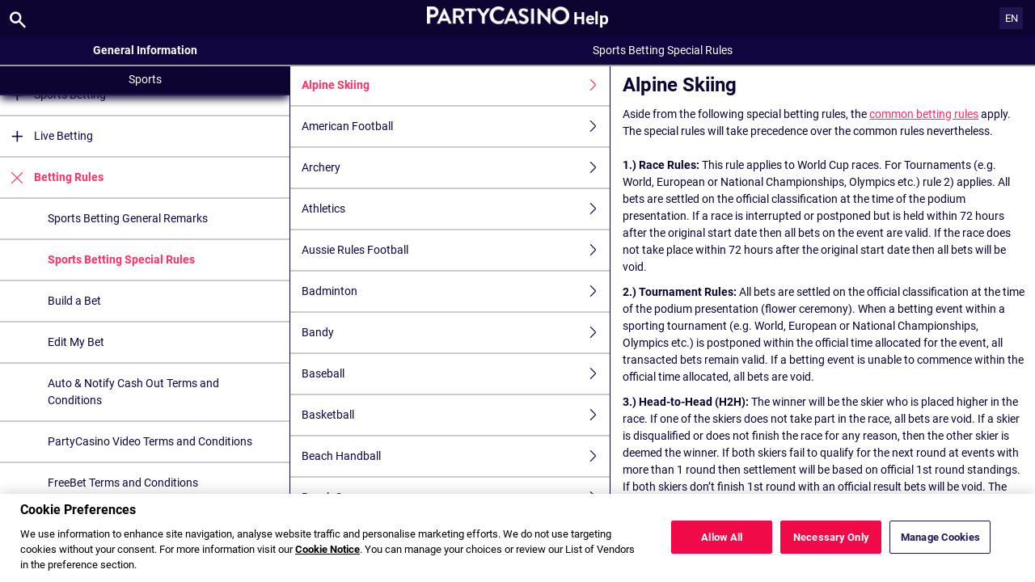

--- FILE ---
content_type: text/html; charset=utf-8
request_url: https://help.partycasino.com/en/general-information/legal-matters/general-terms-and-conditions/sports-betting-special-rules
body_size: 5458
content:


<!DOCTYPE html>
<!--[if lt IE 9]>      <html class="preload no-js oldie" data-srvid="130.131.46"> <![endif]-->
<!--[if gt IE 8]><!-->
<html class="preload no-js" data-srvid="130.131.46">
<!--<![endif]-->
<head>
    <title>Help - Sports - Alpine Skiing</title>
    <!--[if lt IE 9]><script src="/HelpV3/Web/scripts/modernizr.js"></script><![endif]-->
    <meta http-equiv="content-type" content="text/html; charset=UTF-8">
<meta content="width=device-width, initial-scale=1.0, minimum-scale=1.0, maximum-scale=1.0, user-scalable=no" name="viewport">
<meta content="noindex, follow" name="robots">
<link rel="apple-touch-icon" sizes="180x180" href="-/media/CA883DDF8F56405EB0ACF2DD83E003CD.ashx">
<link rel="icon" type="image/png" sizes="32x32" href="-/media/BF02FDBF9DC24E8DA72FE806D26AB0F8.ashx">
<link rel="icon" type="image/png" sizes="16x16" href="-/media/7B870227ED5B4CE8B67EA4043FD6CB6B.ashx">
<link rel="shortcut icon" href="-/media/FE7DA67A2F4941AE9CFCA39FBD298C04.ashx">
<meta name="format-detection" content="telephone=no">

<link href="-/media/82A825AB7E424D34A1204AF4164B9495.ashx" rel="stylesheet" onload="this.media='all'">

<!-- One trust cookie banner -->
<style>
#onetrust-consent-sdk {
    --ot-brand-logo: url('-/media/F91FA0CBF7704E81B9653B8747502AA8.ashx');
    --ot-brand-logo-size: 50%;
    --ot-btn-color: #fff;
    --ot-btn-border-radius: 2px;
    --ot-header-txt-color: #fff;
    --close-btn-filter: #fff;
}
</style>

<style>
#onetrust-consent-sdk .ot-sdk-container #onetrust-reject-all-handler {
    display: block !important;
}
</style>

<!-- OneTrust Cookies Consent Notice start -->
<script id="cookie-script"
  defer
  src="https://cdn.cookielaw.org/scripttemplates/otSDKStub.js"
  data-document-language="true"
  type="text/javascript"
  charset="UTF-8"
  data-domain-script="">
</script>

<script  type="text/javascript">
const currentDomain = window.location.hostname;
const script = document.getElementById("cookie-script");

const domainIdMap = {
    "help.partycasino.com": "17ef230f-6097-4f9d-b575-b3dfae903de7"
};

for (const [domain, id] of Object.entries(domainIdMap)) {
  if (currentDomain === domain) {
    script.setAttribute("data-domain-script", id);
    console.log(`Matched and assigned ID "${id}"`);
    break;
  }
}

function OptanonWrapper() {
  var domain = window.location.hostname;
  var policyLink = `https://${domain}/en/general-information/security/cookies-notice`;

  if (document.getElementById('onetrust-policy-text')) {
    document.getElementById('onetrust-policy-text').children[0].href = policyLink;
  }

  document.getElementById('ot-pc-desc').children[0].href = policyLink;
}
</script>
<link href="https://scmedia.partycasino.com/$-$/8cf8e6ff57284d59b8805b9833da696c.css" rel="stylesheet" type="text/css" />

    <link href="https://fonts.googleapis.com/css?family=Roboto+Condensed:400,700&subset=latin,greek,cyrillic" rel="stylesheet" type="text/css">
    
    <!--[if gt IE 8]>
    <style type="text/css">
        #m-navigation #option-list li {
            display: inline-block\0;
            width: 33%\0;
        }
    </style>
    <!--<![endif]-->
</head>
<body class="cf">

    <header class="header">
        <div class="regulatory-header">
            
        </div>
        <menu role="menubar" class="navigation-menu top-menu cf">
            <nav class="menu-left">
                <a href="#" class="theme-help-menu"></a>
            </nav>
                <div id="search-icon">
                    <span class="theme-search">
                    </span>
                </div>
            <h2>
                <a href="http://help.partycasino.com/en/general-information/legal-matters/general-terms-and-conditions/sports-betting-special-rules"><img src="https://scmedia.partycasino.com/$-$/d3450bbc802c4f9191894ca3949b6bca.png" alt="brand-logo" width="200" height="25" /><span>Help</span></a>
            </h2>
            <nav class="menu-right">
                <a href="#" class="theme-close-i"></a>
            </nav>
        </menu>
    </header>


        <div id="language-switch" role="navigation">
            <div class="overlay"></div>
            <div class="list">
                <div class="content medium">
                    <ul>
                            <li>
                                    <a href="/fr/general-information/legal-matters/general-terms-and-conditions/sports-betting-special-rules">Fran&#231;ais</a>
                            </li>
                            <li>
                                    <a href="/de-AT/general-information/legal-matters/general-terms-and-conditions/sports-betting-special-rules">Deutsch (&#214;sterreich)</a>
                            </li>
                            <li>
                                    <a href="/en-CA/general-information/legal-matters/general-terms-and-conditions/sports-betting-special-rules">English (Canada)</a>
                            </li>
                    </ul>
                </div>
            </div>
            <div class="current">
                <a href="#">EN<span></span></a>
            </div>
        </div>

        <form id="search-form" onkeypress="return event.keyCode != 13;">
            <div class="search-bar">
                <div class="overlay"></div>

                <div class="search-fields">
                    <input id="searchInput" autofocus type="text" placeholder="Search help topics" data-lang="en" data-virtual-lang="" />
                </div>

                <div class="search-results">
                    <ul class="search-result-list" id="searchresultlist"></ul>

                    <div class="toggle-collapsible">
                        <div class="theme-toggle-button" id="searchResultToggle"></div>
                    </div>
                </div>
            </div>
        </form>

    <menu role="menu" class="navigation-menu sub-menu" style="display: block">
        <nav class="menu-left">
            <a href="#" class="theme-left" id="innerBack" data-depth="1"></a>
        </nav>
        <header>
            <h2>Sports Betting Special Rules</h2>
        </header>
    </menu>
        <nav role="navigation" class="navigation main-navigation" style="display: block;">
            



    <div class="nav-list">
            <h2>
                <a href="/en/general-information">
                    General Information
                </a>
            </h2>
            <ul>
                    <li class="toggle">
                        <a href="/en/general-information/account">Account<span class='theme-down'></span></a>

                            <ul>
                                    <li >
                                        <a href="/en/general-information/account/login">Login </a>
                                    </li>
                                    <li >
                                        <a href="/en/general-information/account/personal-data">Personal data</a>
                                    </li>
                                    <li >
                                        <a href="/en/general-information/account/general">General</a>
                                    </li>
                                    <li >
                                        <a href="/en/general-information/account/inactive">Inactive accounts</a>
                                    </li>
                                    <li >
                                        <a href="/en/general-information/account/closing-opening">Closing and reopening</a>
                                    </li>
                            </ul>
                    </li>
                    <li class="toggle">
                        <a href="/en/general-information/registration">Registration</a>

                    </li>
                    <li class="toggle">
                        <a href="/en/general-information/acc-verification">Account Verification<span class='theme-down'></span></a>

                            <ul>
                                    <li >
                                        <a href="/en/general-information/acc-verification/uk">United Kingdom</a>
                                    </li>
                                    <li >
                                        <a href="/en/general-information/acc-verification/row">All other countries</a>
                                    </li>
                            </ul>
                    </li>
                    <li class="toggle">
                        <a href="/en/general-information/bonuses-promotions">Bonuses and promotions<span class='theme-down'></span></a>

                            <ul>
                                    <li >
                                        <a href="/en/general-information/howto">General</a>
                                    </li>
                                    <li >
                                        <a href="/en/general-information/bonuses-promotions/types">Types of offers and rewards</a>
                                    </li>
                            </ul>
                    </li>
                    <li class="toggle">
                        <a href="/en/general-information/legal-matters">Legal Matters<span class='theme-down'></span></a>

                            <ul>
                                    <li >
                                        <a href="/en/general-information/legal-matters/general-terms-and-conditions">General Terms and Conditions </a>
                                    </li>
                                    <li >
                                        <a href="/en/general-information/legal-matters/general">General</a>
                                    </li>
                                    <li >
                                        <a href="/en/general-information/legal-matters/standard-promotional-terms-and-conditions">Standard Promotional Terms and Conditions</a>
                                    </li>
                                    <li >
                                        <a href="/en/general-information/legal-matters/privacy-policy">Privacy Notice</a>
                                    </li>
                                    <li >
                                        <a href="/en/general-information/legal-matters/general-terms-and-conditions/cashback-terms-and-conditions">Cashback Terms and Conditions</a>
                                    </li>
                            </ul>
                    </li>
                    <li class="toggle">
                        <a href="/en/general-information/security">Security</a>

                    </li>
                    <li class="toggle">
                        <a href="/en/general-information/payments/payment-methods">Payment Methods<span class='theme-down'></span></a>

                            <ul>
                                    <li >
                                        <a href="/en/general-information/payments/payment-methods/aircashpay">Aircash Pay</a>
                                    </li>
                                    <li >
                                        <a href="/en/general-information/payments/payment-methods/googlepay">Google Pay</a>
                                    </li>
                                    <li >
                                        <a href="/en/general-information/payments/payment-methods/truelayer">Pay by Bank</a>
                                    </li>
                                    <li >
                                        <a href="/en/general-information/payments/payment-methods/applepay">Apple Pay</a>
                                    </li>
                                    <li >
                                        <a href="/en/general-information/payments/payment-methods/bt_pinbank">BR Transferencia Bancaria FAQ</a>
                                    </li>
                                    <li >
                                        <a href="/en/general-information/payments/payment-methods/interacetransfer">Interac e-transfer</a>
                                    </li>
                                    <li >
                                        <a href="/en/general-information/payments/payment-methods/luxonpay">Luxon</a>
                                    </li>
                                    <li >
                                        <a href="/en/general-information/payments/payment-methods/fast-bank-transfer">Bank Transfer</a>
                                    </li>
                                    <li >
                                        <a href="/en/general-information/payments/payment-methods/maestro">Maestro</a>
                                    </li>
                                    <li >
                                        <a href="/en/general-information/payments/payment-methods/mastercard">MasterCard </a>
                                    </li>
                                    <li >
                                        <a href="/en/general-information/payments/payment-methods/neteller">NETELLER </a>
                                    </li>
                                    <li >
                                        <a href="/en/general-information/payments/payment-methods/paypal">PayPal </a>
                                    </li>
                                    <li >
                                        <a href="/en/general-information/payments/payment-methods/paysafecard">paysafecard </a>
                                    </li>
                                    <li >
                                        <a href="/en/general-information/payments/payment-methods/promocode">PromoCode</a>
                                    </li>
                                    <li >
                                        <a href="/en/general-information/payments/payment-methods/skrill-moneybookers">Skrill</a>
                                    </li>
                                    <li >
                                        <a href="/en/general-information/payments/payment-methods/skrill1tap">Skrill 1-Tap</a>
                                    </li>
                                    <li >
                                        <a href="/en/general-information/payments/payment-methods/instantbank">Trustly</a>
                                    </li>
                                    <li >
                                        <a href="/en/general-information/payments/payment-methods/visa">Visa</a>
                                    </li>
                            </ul>
                    </li>
                    <li class="toggle">
                        <a href="/en/general-information/payments">Payments <span class='theme-down'></span></a>

                            <ul>
                                    <li >
                                        <a href="/en/general-information/payments/general">General</a>
                                    </li>
                                    <li >
                                        <a href="/en/general-information/payments/withdrawal">Withdrawal</a>
                                    </li>
                                    <li >
                                        <a href="/en/general-information/payments/deposit-methods">Deposit Methods</a>
                                    </li>
                                    <li >
                                        <a href="/en/general-information/payments/deposit-limits">Deposit Limits</a>
                                    </li>
                                    <li >
                                        <a href="/en/general-information/payments/inpayment-outpayment">Payments FAQs</a>
                                    </li>
                            </ul>
                    </li>
                    <li class="toggle">
                        <a href="/en/general-information/responsible-gaming">Responsible Gaming</a>

                    </li>
            </ul>
            <h2>
                <a href="/en/sports-help">
                    Sports
                </a>
            </h2>
            <ul>
                    <li class="toggle">
                        <a href="/en/sports-help/mobile-sports-betting">Mobile Sports Betting<span class='theme-down'></span></a>

                            <ul>
                                    <li >
                                        <a href="/en/sports-help/mobile-sports-betting/edit-bet-feature">Edit Bet</a>
                                    </li>
                                    <li >
                                        <a href="/en/sports-help/mobile-sports-betting/sports-betting-bet-types">Bet types</a>
                                    </li>
                            </ul>
                    </li>
                    <li class="toggle">
                        <a href="/en/sports-help/sports-betting">Sports Betting<span class='theme-down'></span></a>

                            <ul>
                                    <li >
                                        <a href="/en/sports-help/sports-betting/placing-a-bet">Placing a bet </a>
                                    </li>
                                    <li >
                                        <a href="/en/sports-help/sports-betting/bet-types">Bet types</a>
                                    </li>
                                    <li >
                                        <a href="/en/sports-help/sports-betting/bet-settlement">Bet settlement</a>
                                    </li>
                                    <li >
                                        <a href="/en/sports-help/sports-betting/bet-cancellations">Bet cancellations</a>
                                    </li>
                                    <li >
                                        <a href="/en/sports-help/sports-betting/miscellaneous">Miscellaneous</a>
                                    </li>
                                    <li >
                                        <a href="/en/sports-help/sports-betting/virtuals">Virtual Sports</a>
                                    </li>
                            </ul>
                    </li>
                    <li class="toggle">
                        <a href="/en/sports-help/live-betting">Live Betting<span class='theme-down'></span></a>

                            <ul>
                                    <li >
                                        <a href="/en/sports-help/live-betting/placing-a-bet">Placing a bet</a>
                                    </li>
                                    <li >
                                        <a href="/en/sports-help/live-betting/bet-types">Bet types</a>
                                    </li>
                                    <li >
                                        <a href="/en/sports-help/live-betting/live-video">Live Video</a>
                                    </li>
                                    <li >
                                        <a href="/en/sports-help/live-betting/general">General</a>
                                    </li>
                            </ul>
                    </li>
                    <li class="toggle">
                        <a href="/en/sports-help/betting-rules">Betting Rules<span class='theme-down'></span></a>

                            <ul>
                                    <li >
                                        <a href="/en/general-information/legal-matters/general-terms-and-conditions/sports-betting-general-remarks">Sports Betting General Remarks</a>
                                    </li>
                                    <li >
                                        <a href="/en/general-information/legal-matters/general-terms-and-conditions/sports-betting-special-rules">Sports Betting Special Rules</a>
                                    </li>
                                    <li >
                                        <a href="/en/general-information/legal-matters/general-terms-and-conditions/build-a-bet-tac">Build a Bet</a>
                                    </li>
                                    <li >
                                        <a href="/en/general-information/legal-matters/general-terms-and-conditions/edit-my-bet-tac">Edit My Bet</a>
                                    </li>
                                    <li >
                                        <a href="/en/general-information/legal-matters/general-terms-and-conditions/auto-notify-cash-out-tac">Auto & Notify Cash Out Terms and Conditions</a>
                                    </li>
                                    <li >
                                        <a href="/en/general-information/legal-matters/general-terms-and-conditions/sports-betting-live-video">PartyCasino Video Terms and Conditions</a>
                                    </li>
                                    <li >
                                        <a href="/en/general-information/legal-matters/general-terms-and-conditions/freebet">FreeBet Terms and Conditions</a>
                                    </li>
                                    <li >
                                        <a href="/en/sports-help/betting-rules/backupbet">"Back Up Bet" Terms and Conditions</a>
                                    </li>
                                    <li >
                                        <a href="/en/sports-help/betting-rules/oddsboost">Odds Boost Terms and Conditions</a>
                                    </li>
                                    <li >
                                        <a href="/en/general-information/legal-matters/general-terms-and-conditions/sports-betting-1-click-bet">TAC of 1-Click bet placement </a>
                                    </li>
                                    <li >
                                        <a href="/en/general-information/legal-matters/general-terms-and-conditions/cash-out-tac">Cash Out Terms and Conditions</a>
                                    </li>
                            </ul>
                    </li>
            </ul>
            <h2>
                <a href="/en/casino-help">
                    Casino
                </a>
            </h2>
            <ul>
                    <li class="toggle">
                        <a href="/en/casino-help/general">General</a>

                    </li>
            </ul>
    </div>

        </nav>
            <div role="main" class="main" style="display: block;">
            <div class="wrapper cf">
                <a id="top"></a>


    <nav role="navigation" class="navigation sub-navigation" style="display: block;">
        <ul class="help-links">
                <li  class="selected">
                    <a href="/en/general-information/legal-matters/general-terms-and-conditions/sports-betting-special-rules/alpine-skiing">Alpine Skiing<span class="theme-right"></span></a>
                </li>
                <li >
                    <a href="/en/general-information/legal-matters/general-terms-and-conditions/sports-betting-special-rules/american-football">American Football <span class="theme-right"></span></a>
                </li>
                <li >
                    <a href="/en/general-information/legal-matters/general-terms-and-conditions/sports-betting-special-rules/archery">Archery<span class="theme-right"></span></a>
                </li>
                <li >
                    <a href="/en/general-information/legal-matters/general-terms-and-conditions/sports-betting-special-rules/athletics">Athletics<span class="theme-right"></span></a>
                </li>
                <li >
                    <a href="/en/general-information/legal-matters/general-terms-and-conditions/sports-betting-special-rules/aussie-rules-football">Aussie Rules Football <span class="theme-right"></span></a>
                </li>
                <li >
                    <a href="/en/general-information/legal-matters/general-terms-and-conditions/sports-betting-special-rules/badminton">Badminton<span class="theme-right"></span></a>
                </li>
                <li >
                    <a href="/en/general-information/legal-matters/general-terms-and-conditions/sports-betting-special-rules/bandy">Bandy<span class="theme-right"></span></a>
                </li>
                <li >
                    <a href="/en/general-information/legal-matters/general-terms-and-conditions/sports-betting-special-rules/baseball">Baseball<span class="theme-right"></span></a>
                </li>
                <li >
                    <a href="/en/general-information/legal-matters/general-terms-and-conditions/sports-betting-special-rules/basketball">Basketball <span class="theme-right"></span></a>
                </li>
                <li >
                    <a href="/en/general-information/legal-matters/general-terms-and-conditions/sports-betting-special-rules/beach-handball">Beach Handball<span class="theme-right"></span></a>
                </li>
                <li >
                    <a href="/en/general-information/legal-matters/general-terms-and-conditions/sports-betting-special-rules/beach-soccer">Beach Soccer <span class="theme-right"></span></a>
                </li>
                <li >
                    <a href="/en/general-information/legal-matters/general-terms-and-conditions/sports-betting-special-rules/beach-volleyball">Beach Volleyball<span class="theme-right"></span></a>
                </li>
                <li >
                    <a href="/en/general-information/legal-matters/general-terms-and-conditions/sports-betting-special-rules/biathlon">Biathlon<span class="theme-right"></span></a>
                </li>
                <li >
                    <a href="/en/general-information/legal-matters/general-terms-and-conditions/sports-betting-special-rules/bobsleigh">Bobsleigh <span class="theme-right"></span></a>
                </li>
                <li >
                    <a href="/en/general-information/legal-matters/general-terms-and-conditions/sports-betting-special-rules/bowls">Bowls <span class="theme-right"></span></a>
                </li>
                <li >
                    <a href="/en/general-information/legal-matters/general-terms-and-conditions/sports-betting-special-rules/boxing">Boxing <span class="theme-right"></span></a>
                </li>
                <li >
                    <a href="/en/general-information/legal-matters/general-terms-and-conditions/sports-betting-special-rules/bullriding">Bull Riding Rules<span class="theme-right"></span></a>
                </li>
                <li >
                    <a href="/en/general-information/legal-matters/general-terms-and-conditions/sports-betting-special-rules/canoeing">Canoeing <span class="theme-right"></span></a>
                </li>
                <li >
                    <a href="/en/general-information/legal-matters/general-terms-and-conditions/sports-betting-special-rules/chess">Chess <span class="theme-right"></span></a>
                </li>
                <li >
                    <a href="/en/general-information/legal-matters/general-terms-and-conditions/sports-betting-special-rules/combat-sports">Combat Sports - MMA/UFC<span class="theme-right"></span></a>
                </li>
                <li >
                    <a href="/en/general-information/legal-matters/general-terms-and-conditions/sports-betting-special-rules/cricket">Cricket <span class="theme-right"></span></a>
                </li>
                <li >
                    <a href="/en/general-information/legal-matters/general-terms-and-conditions/sports-betting-special-rules/cross-country">Cross Country <span class="theme-right"></span></a>
                </li>
                <li >
                    <a href="/en/general-information/legal-matters/general-terms-and-conditions/sports-betting-special-rules/curling">Curling <span class="theme-right"></span></a>
                </li>
                <li >
                    <a href="/en/general-information/legal-matters/general-terms-and-conditions/sports-betting-special-rules/cycling">Cycling <span class="theme-right"></span></a>
                </li>
                <li >
                    <a href="/en/general-information/legal-matters/general-terms-and-conditions/sports-betting-special-rules/darts">Darts <span class="theme-right"></span></a>
                </li>
                <li >
                    <a href="/en/general-information/legal-matters/general-terms-and-conditions/sports-betting-special-rules/diving">Diving <span class="theme-right"></span></a>
                </li>
                <li >
                    <a href="/en/general-information/legal-matters/general-terms-and-conditions/sports-betting-special-rules/entertainment">Entertainment <span class="theme-right"></span></a>
                </li>
                <li >
                    <a href="/en/general-information/legal-matters/general-terms-and-conditions/sports-betting-special-rules/equestrian">Equestrian<span class="theme-right"></span></a>
                </li>
                <li >
                    <a href="/en/general-information/legal-matters/general-terms-and-conditions/sports-betting-special-rules/e-soccer">eSoccer<span class="theme-right"></span></a>
                </li>
                <li >
                    <a href="/en/general-information/legal-matters/general-terms-and-conditions/sports-betting-special-rules/e-sports-new">Esports<span class="theme-right"></span></a>
                </li>
                <li >
                    <a href="/en/general-information/legal-matters/general-terms-and-conditions/sports-betting-special-rules/fencing">Fencing <span class="theme-right"></span></a>
                </li>
                <li >
                    <a href="/en/general-information/legal-matters/general-terms-and-conditions/sports-betting-special-rules/figure-skating">Figure Skating <span class="theme-right"></span></a>
                </li>
                <li >
                    <a href="/en/general-information/legal-matters/general-terms-and-conditions/sports-betting-special-rules/financials">Financials <span class="theme-right"></span></a>
                </li>
                <li >
                    <a href="/en/general-information/legal-matters/general-terms-and-conditions/sports-betting-special-rules/fistball">Fistball <span class="theme-right"></span></a>
                </li>
                <li >
                    <a href="/en/general-information/legal-matters/general-terms-and-conditions/sports-betting-special-rules/floorball">Floorball <span class="theme-right"></span></a>
                </li>
                <li >
                    <a href="/en/general-information/legal-matters/general-terms-and-conditions/sports-betting-special-rules/soccer">Football <span class="theme-right"></span></a>
                </li>
                <li >
                    <a href="/en/general-information/legal-matters/general-terms-and-conditions/sports-betting-special-rules/formula1">Formula 1 <span class="theme-right"></span></a>
                </li>
                <li >
                    <a href="/en/general-information/legal-matters/general-terms-and-conditions/sports-betting-special-rules/freestyle-skiing">Freestyle Skiing <span class="theme-right"></span></a>
                </li>
                <li >
                    <a href="/en/general-information/legal-matters/general-terms-and-conditions/sports-betting-special-rules/futsal">Futsal <span class="theme-right"></span></a>
                </li>
                <li >
                    <a href="/en/general-information/legal-matters/general-terms-and-conditions/sports-betting-special-rules/gaelic-games">Gaelic Games<span class="theme-right"></span></a>
                </li>
                <li >
                    <a href="/en/general-information/legal-matters/general-terms-and-conditions/sports-betting-special-rules/golf">Golf<span class="theme-right"></span></a>
                </li>
                <li >
                    <a href="/en/general-information/legal-matters/general-terms-and-conditions/sports-betting-special-rules/greyhounds">Greyhounds <span class="theme-right"></span></a>
                </li>
                <li >
                    <a href="/en/general-information/legal-matters/general-terms-and-conditions/sports-betting-special-rules/handball">Handball <span class="theme-right"></span></a>
                </li>
                <li >
                    <a href="/en/general-information/legal-matters/general-terms-and-conditions/sports-betting-special-rules/hockey">Hockey <span class="theme-right"></span></a>
                </li>
                <li >
                    <a href="/en/general-information/legal-matters/general-terms-and-conditions/sports-betting-special-rules/horses">Horse Racing<span class="theme-right"></span></a>
                </li>
                <li >
                    <a href="/en/general-information/legal-matters/general-terms-and-conditions/sports-betting-special-rules/ice-hockey">Ice Hockey <span class="theme-right"></span></a>
                </li>
                <li >
                    <a href="/en/general-information/legal-matters/general-terms-and-conditions/sports-betting-special-rules/indoor-soccer">Indoor Soccer <span class="theme-right"></span></a>
                </li>
                <li >
                    <a href="/en/general-information/legal-matters/general-terms-and-conditions/sports-betting-special-rules/lacrosse">Lacrosse <span class="theme-right"></span></a>
                </li>
                <li >
                    <a href="/en/general-information/legal-matters/general-terms-and-conditions/sports-betting-special-rules/luge">Luge <span class="theme-right"></span></a>
                </li>
                <li >
                    <a href="/en/general-information/legal-matters/general-terms-and-conditions/sports-betting-special-rules/modern-pentathlon">Modern Pentathlon <span class="theme-right"></span></a>
                </li>
                <li >
                    <a href="/en/general-information/legal-matters/general-terms-and-conditions/sports-betting-special-rules/motocross">Motocross <span class="theme-right"></span></a>
                </li>
                <li >
                    <a href="/en/general-information/legal-matters/general-terms-and-conditions/sports-betting-special-rules/motorbikes">Motorbikes <span class="theme-right"></span></a>
                </li>
                <li >
                    <a href="/en/general-information/legal-matters/general-terms-and-conditions/sports-betting-special-rules/motorsport">Motorsport <span class="theme-right"></span></a>
                </li>
                <li >
                    <a href="/en/general-information/legal-matters/general-terms-and-conditions/sports-betting-special-rules/nascar">NASCAR <span class="theme-right"></span></a>
                </li>
                <li >
                    <a href="/en/general-information/legal-matters/general-terms-and-conditions/sports-betting-special-rules/netball">Netball <span class="theme-right"></span></a>
                </li>
                <li >
                    <a href="/en/general-information/legal-matters/general-terms-and-conditions/sports-betting-special-rules/nordic-combined">Nordic Combined <span class="theme-right"></span></a>
                </li>
                <li >
                    <a href="/en/general-information/legal-matters/general-terms-and-conditions/sports-betting-special-rules/olympics-specials">Olympic Games<span class="theme-right"></span></a>
                </li>
                <li >
                    <a href="/en/general-information/legal-matters/general-terms-and-conditions/sports-betting-special-rules/paddle">Paddle <span class="theme-right"></span></a>
                </li>
                <li >
                    <a href="/en/general-information/legal-matters/general-terms-and-conditions/sports-betting-special-rules/pelota">Pelota<span class="theme-right"></span></a>
                </li>
                <li >
                    <a href="/en/general-information/legal-matters/general-terms-and-conditions/sports-betting-special-rules/petanque">Petanque (Lyonnaise Bowls) <span class="theme-right"></span></a>
                </li>
                <li >
                    <a href="/en/general-information/legal-matters/general-terms-and-conditions/sports-betting-special-rules/poker">Poker <span class="theme-right"></span></a>
                </li>
                <li >
                    <a href="/en/general-information/legal-matters/general-terms-and-conditions/sports-betting-special-rules/politics">Politics <span class="theme-right"></span></a>
                </li>
                <li >
                    <a href="/en/general-information/legal-matters/general-terms-and-conditions/sports-betting-special-rules/pool">Pool <span class="theme-right"></span></a>
                </li>
                <li >
                    <a href="/en/general-information/legal-matters/general-terms-and-conditions/sports-betting-special-rules/rallye">Rally <span class="theme-right"></span></a>
                </li>
                <li >
                    <a href="/en/general-information/legal-matters/general-terms-and-conditions/sports-betting-special-rules/rink-hockey">Rink Hockey <span class="theme-right"></span></a>
                </li>
                <li >
                    <a href="/en/general-information/legal-matters/general-terms-and-conditions/sports-betting-special-rules/rowing">Rowing<span class="theme-right"></span></a>
                </li>
                <li >
                    <a href="/en/general-information/legal-matters/general-terms-and-conditions/sports-betting-special-rules/rugby">Rugby<span class="theme-right"></span></a>
                </li>
                <li >
                    <a href="/en/general-information/legal-matters/general-terms-and-conditions/sports-betting-special-rules/sailing">Sailing <span class="theme-right"></span></a>
                </li>
                <li >
                    <a href="/en/general-information/legal-matters/general-terms-and-conditions/sports-betting-special-rules/schwingen">Schwingen <span class="theme-right"></span></a>
                </li>
                <li >
                    <a href="/en/general-information/legal-matters/general-terms-and-conditions/sports-betting-special-rules/shooting">Shooting <span class="theme-right"></span></a>
                </li>
                <li >
                    <a href="/en/general-information/legal-matters/general-terms-and-conditions/sports-betting-special-rules/show-jumping">Show Jumping <span class="theme-right"></span></a>
                </li>
                <li >
                    <a href="/en/general-information/legal-matters/general-terms-and-conditions/sports-betting-special-rules/skeleton">Skeleton <span class="theme-right"></span></a>
                </li>
                <li >
                    <a href="/en/general-information/legal-matters/general-terms-and-conditions/sports-betting-special-rules/jumping">Ski Jumping <span class="theme-right"></span></a>
                </li>
                <li >
                    <a href="/en/general-information/legal-matters/general-terms-and-conditions/sports-betting-special-rules/ski-mountaineering">Ski Mountaineering <span class="theme-right"></span></a>
                </li>
                <li >
                    <a href="/en/general-information/legal-matters/general-terms-and-conditions/sports-betting-special-rules/snooker">Snooker <span class="theme-right"></span></a>
                </li>
                <li >
                    <a href="/en/general-information/legal-matters/general-terms-and-conditions/sports-betting-special-rules/snowboarding">Snowboarding <span class="theme-right"></span></a>
                </li>
                <li >
                    <a href="/en/general-information/legal-matters/general-terms-and-conditions/sports-betting-special-rules/softball">Softball <span class="theme-right"></span></a>
                </li>
                <li >
                    <a href="/en/general-information/legal-matters/general-terms-and-conditions/sports-betting-special-rules/specials">Specials <span class="theme-right"></span></a>
                </li>
                <li >
                    <a href="/en/general-information/legal-matters/general-terms-and-conditions/sports-betting-special-rules/speed-skating">Speed Skating <span class="theme-right"></span></a>
                </li>
                <li >
                    <a href="/en/general-information/legal-matters/general-terms-and-conditions/sports-betting-special-rules/speedway">Speedway<span class="theme-right"></span></a>
                </li>
                <li >
                    <a href="/en/general-information/legal-matters/general-terms-and-conditions/sports-betting-special-rules/squash">Squash <span class="theme-right"></span></a>
                </li>
                <li >
                    <a href="/en/general-information/legal-matters/general-terms-and-conditions/sports-betting-special-rules/swimming">Swimming <span class="theme-right"></span></a>
                </li>
                <li >
                    <a href="/en/general-information/legal-matters/general-terms-and-conditions/sports-betting-special-rules/table-soccer">Table Soccer <span class="theme-right"></span></a>
                </li>
                <li >
                    <a href="/en/general-information/legal-matters/general-terms-and-conditions/sports-betting-special-rules/table-tennis">Table Tennis <span class="theme-right"></span></a>
                </li>
                <li >
                    <a href="/en/general-information/legal-matters/general-terms-and-conditions/sports-betting-special-rules/tennis">Tennis<span class="theme-right"></span></a>
                </li>
                <li >
                    <a href="/en/general-information/legal-matters/general-terms-and-conditions/sports-betting-special-rules/ten-pin-bowling">Ten-Pin Bowling <span class="theme-right"></span></a>
                </li>
                <li >
                    <a href="/en/general-information/legal-matters/general-terms-and-conditions/sports-betting-special-rules/triathlon">Triathlon <span class="theme-right"></span></a>
                </li>
                <li >
                    <a href="/en/general-information/legal-matters/general-terms-and-conditions/sports-betting-special-rules/trotting">Trotting <span class="theme-right"></span></a>
                </li>
                <li >
                    <a href="/en/general-information/legal-matters/general-terms-and-conditions/sports-betting-special-rules/volleyball">Volleyball <span class="theme-right"></span></a>
                </li>
                <li >
                    <a href="/en/general-information/legal-matters/general-terms-and-conditions/sports-betting-special-rules/water-polo">Water Polo <span class="theme-right"></span></a>
                </li>
                <li >
                    <a href="/en/general-information/legal-matters/general-terms-and-conditions/sports-betting-special-rules/weightlifting">Weightlifting <span class="theme-right"></span></a>
                </li>
                <li >
                    <a href="/en/general-information/legal-matters/general-terms-and-conditions/sports-betting-special-rules/wrestling">Wrestling <span class="theme-right"></span></a>
                </li>
        </ul>
    </nav>
                    <section id="secTNC" class="content">
        <article>
                    <h1>Alpine Skiing</h1>


            <p>Aside from the following special betting rules, the <a target="_blank" rel="popup"  href="https://help.partycasino.com/en/general-information/legal-matters/general-terms-and-conditions/sports-betting"  data-popup-params="resizable=1, toolbar=1, status=1, scrollbars=1, width=780, height=700">common betting rules</a> apply. The special rules will take precedence over the common rules nevertheless.<br />
<br />
<strong>1.) Race Rules:</strong> This rule applies to World Cup races. For Tournaments (e.g. World, European or National Championships, Olympics etc.) rule 2) applies. All bets are settled on the official classification at the time of the podium presentation. If a race is interrupted or postponed but is held within 72 hours after the original start date then all bets on the event are valid. If the race does not take place within 72 hours after the original start date then all bets will be void.</p>
<p><strong>2.) Tournament Rules:</strong> All bets are settled on the official classification at the time of the podium presentation (flower ceremony). When a betting event within a sporting tournament (e.g. World, European or National Championships, Olympics etc.) is postponed within the official time allocated for the event, all transacted bets remain valid. If a betting event is unable to commence within the official time allocated, all bets are void.</p>
<div><strong>3.) Head-to-Head (H2H):</strong> The winner will be the skier who is placed higher in the race. If one of the skiers does not take part in the race, all bets are void. If a skier is disqualified or does not finish the race for any reason, then the other skier is deemed the winner. If both skiers fail to qualify for the next round at events with more than 1 round then settlement will be based on official 1st round standings. If both skiers don’t finish 1st round with an official result bets will be void. The same if both skiers take part 2nd round but neither finish with an official result bets will be void. If a skier started already and will be disqualified or he withdraws in the course of the competition then the other skier is deemed the winner if he completes the respective round.</div>
<div><strong><br />
4.) Antepost/Outright winner (others on request):</strong> If a selection is disqualified for whatever reasons then all bets on this selection will be settled as “lost”. Should the race be won by an athlete/nation on which no odds had been offered then the betting option “Any other not listed” will be the winner, except if this option is not offered - then all bets will be settled as “lost”.</div>
<p>
<br />
In case there is an option for “Others on Request”, odds can be offered on skiers that do not appear in the original list of participants on customers´ request.</p>
<div><strong>5.) Finish in Top 3 (others on request):</strong> This rule applies to various numbers of “Top”-rankings (e.g. Top 5). If a selection is disqualified for whatever reasons then all bets on this selection will be settled as “lost”. Should one or more of the respective “Top”-rankings be occupied by an athlete/nation on which no odds had been offered then only bets on athletes/nations that finish in the “Top”-rankings and that odds had been offered on will be settled as “won”. In case there is an option for “Others on Request”, odds can be offered on skiers that do not appear in the original list of participants on customers´ request.</div>
<div><strong><br />
6.)</strong> If two similar events (e.g. 2 downhill races) are held at the same time and place, all bets - placed before the start of the first event - will be valid for the first event, except if stipulated otherwise. If for example an originally planned downhill event is modified into a shortened version on the same slope, the bets remain valid.</div>
<div> </div>
<p><strong>7.) </strong>Best athlete from “each nation”: Bets will be settled on the highest ranked athlete of a certain nation. This be refers to the nationality the athlete is competing for regardless of the country he/she is born in. If the event is shortened, e.g. due to bad weather, then all bets are valid and will be settled on the official result.</p>

        </article>
    </section>
            </div>
        </div>



    <script type="text/javascript">
        var preLoadedResults =null;
var min = 3;var max = 30;    </script>

    <script src="https://scmedia.partycasino.com/$-$/b014185409ef4e7cbb5d30411002a7a2.js" type="text/javascript">

</script>


        <script type="text/javascript">
            function selectMenuLevelTwo(url) {
                var menuElement = $('div.nav-list ul').find('a[href="' + url + '"]').parent();
                selectMenuElementLevelTwo(menuElement);
            }

            function selectMenuLevelThree(url) {
                var menuLevel3 = $('div.nav-list ul li ul').find('a[href="' + url + '"]').parent();
                selectMenuElementLevelTwo(menuLevel3.parent().parent());
                menuLevel3.addClass("selected");
            }

            function selectMenuElementLevelTwo(menuElement) {
                menuElement.addClass("active");
                menuElement.find('span.theme-down').removeClass('theme-down').addClass('theme-up');
            }

            selectMenuLevelThree('/en/general-information/legal-matters/general-terms-and-conditions/sports-betting-special-rules');
        </script>

    
        <script type="text/javascript">
            $(document).ready(function () {
                $("html").on("click", "#language-switch .current", function () {
                    $("#language-switch .list").toggle();
                    $("#language-switch .overlay").toggle();
                    $("body").toggleClass("ls-open");
                });

                $("html").on("click", ".ls-open #language-switch, .ls-open #language-switch .current", function () {
                    $("#language-switch .list").toggle();
                    $("#language-switch .overlay").toggle();
                    $("body").toggleClass("ls-open");
                });
                        
            });

            // Hide LanguageSwitcher by clicking outside
            $(document).click(function (event) {
            });
        </script>


</body>
</html>